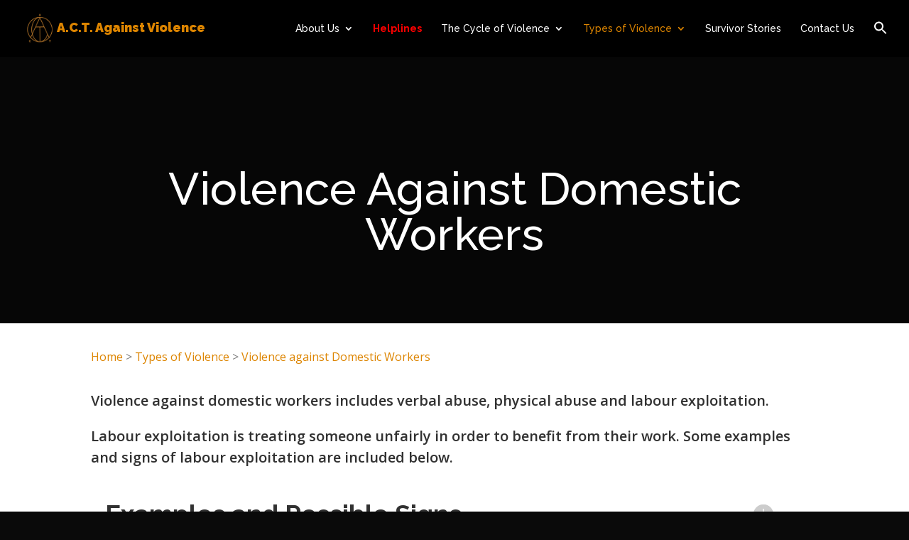

--- FILE ---
content_type: text/html; charset=UTF-8
request_url: https://actagainstviolence.org.sg/violence-against-domestic-workers/
body_size: 14286
content:
<!DOCTYPE html>
<html lang="en-US">
<head>
	<meta charset="UTF-8" />
<meta http-equiv="X-UA-Compatible" content="IE=edge">
	<link rel="pingback" href="https://actagainstviolence.org.sg/xmlrpc.php" />

	<script type="text/javascript">
		document.documentElement.className = 'js';
	</script>

	<title>Violence Against Domestic Workers | A.C.T. Against Violence</title>
<link rel='dns-prefetch' href='//fonts.googleapis.com' />
<link rel='dns-prefetch' href='//s.w.org' />
<link rel="alternate" type="application/rss+xml" title="A.C.T. Against Violence &raquo; Feed" href="https://actagainstviolence.org.sg/feed/" />
<link rel="alternate" type="application/rss+xml" title="A.C.T. Against Violence &raquo; Comments Feed" href="https://actagainstviolence.org.sg/comments/feed/" />
		<script type="text/javascript">
			window._wpemojiSettings = {"baseUrl":"https:\/\/s.w.org\/images\/core\/emoji\/13.0.0\/72x72\/","ext":".png","svgUrl":"https:\/\/s.w.org\/images\/core\/emoji\/13.0.0\/svg\/","svgExt":".svg","source":{"concatemoji":"https:\/\/actagainstviolence.org.sg\/wp-includes\/js\/wp-emoji-release.min.js?ver=5.5.17"}};
			!function(e,a,t){var n,r,o,i=a.createElement("canvas"),p=i.getContext&&i.getContext("2d");function s(e,t){var a=String.fromCharCode;p.clearRect(0,0,i.width,i.height),p.fillText(a.apply(this,e),0,0);e=i.toDataURL();return p.clearRect(0,0,i.width,i.height),p.fillText(a.apply(this,t),0,0),e===i.toDataURL()}function c(e){var t=a.createElement("script");t.src=e,t.defer=t.type="text/javascript",a.getElementsByTagName("head")[0].appendChild(t)}for(o=Array("flag","emoji"),t.supports={everything:!0,everythingExceptFlag:!0},r=0;r<o.length;r++)t.supports[o[r]]=function(e){if(!p||!p.fillText)return!1;switch(p.textBaseline="top",p.font="600 32px Arial",e){case"flag":return s([127987,65039,8205,9895,65039],[127987,65039,8203,9895,65039])?!1:!s([55356,56826,55356,56819],[55356,56826,8203,55356,56819])&&!s([55356,57332,56128,56423,56128,56418,56128,56421,56128,56430,56128,56423,56128,56447],[55356,57332,8203,56128,56423,8203,56128,56418,8203,56128,56421,8203,56128,56430,8203,56128,56423,8203,56128,56447]);case"emoji":return!s([55357,56424,8205,55356,57212],[55357,56424,8203,55356,57212])}return!1}(o[r]),t.supports.everything=t.supports.everything&&t.supports[o[r]],"flag"!==o[r]&&(t.supports.everythingExceptFlag=t.supports.everythingExceptFlag&&t.supports[o[r]]);t.supports.everythingExceptFlag=t.supports.everythingExceptFlag&&!t.supports.flag,t.DOMReady=!1,t.readyCallback=function(){t.DOMReady=!0},t.supports.everything||(n=function(){t.readyCallback()},a.addEventListener?(a.addEventListener("DOMContentLoaded",n,!1),e.addEventListener("load",n,!1)):(e.attachEvent("onload",n),a.attachEvent("onreadystatechange",function(){"complete"===a.readyState&&t.readyCallback()})),(n=t.source||{}).concatemoji?c(n.concatemoji):n.wpemoji&&n.twemoji&&(c(n.twemoji),c(n.wpemoji)))}(window,document,window._wpemojiSettings);
		</script>
		<meta content="Divi Child v.1.0.0" name="generator"/><style type="text/css">
img.wp-smiley,
img.emoji {
	display: inline !important;
	border: none !important;
	box-shadow: none !important;
	height: 1em !important;
	width: 1em !important;
	margin: 0 .07em !important;
	vertical-align: -0.1em !important;
	background: none !important;
	padding: 0 !important;
}
</style>
	<link rel='stylesheet' id='wp-block-library-css'  href='https://actagainstviolence.org.sg/wp-includes/css/dist/block-library/style.min.css?ver=5.5.17' type='text/css' media='all' />
<link rel='stylesheet' id='ivory-search-styles-css'  href='https://actagainstviolence.org.sg/wp-content/plugins/add-search-to-menu/public/css/ivory-search.min.css?ver=5.4.7' type='text/css' media='all' />
<link rel='stylesheet' id='parent-style-css'  href='https://actagainstviolence.org.sg/wp-content/themes/Divi/style.css?ver=5.5.17' type='text/css' media='all' />
<link rel='stylesheet' id='divi-fonts-css'  href='https://fonts.googleapis.com/css?family=Open+Sans:300italic,400italic,600italic,700italic,800italic,400,300,600,700,800&#038;subset=latin,latin-ext&#038;display=swap' type='text/css' media='all' />
<link rel='stylesheet' id='divi-style-css'  href='https://actagainstviolence.org.sg/wp-content/themes/divi-child/style.css?ver=4.6.6' type='text/css' media='all' />
<link rel='stylesheet' id='et-builder-googlefonts-cached-css'  href='https://fonts.googleapis.com/css?family=Raleway:100,100italic,200,200italic,300,300italic,regular,italic,500,500italic,600,600italic,700,700italic,800,800italic,900,900italic&#038;subset=latin,latin-ext&#038;display=swap' type='text/css' media='all' />
<link rel='stylesheet' id='dashicons-css'  href='https://actagainstviolence.org.sg/wp-includes/css/dashicons.min.css?ver=5.5.17' type='text/css' media='all' />
<script type='text/javascript' src='https://actagainstviolence.org.sg/wp-includes/js/jquery/jquery.js?ver=1.12.4-wp' id='jquery-core-js'></script>
<script type='text/javascript' src='https://actagainstviolence.org.sg/wp-content/themes/Divi/core/admin/js/es6-promise.auto.min.js?ver=5.5.17' id='es6-promise-js'></script>
<script type='text/javascript' id='et-core-api-spam-recaptcha-js-extra'>
/* <![CDATA[ */
var et_core_api_spam_recaptcha = {"site_key":"","page_action":{"action":"violence_against_domestic_workers"}};
/* ]]> */
</script>
<script type='text/javascript' src='https://actagainstviolence.org.sg/wp-content/themes/Divi/core/admin/js/recaptcha.js?ver=5.5.17' id='et-core-api-spam-recaptcha-js'></script>
<link rel="https://api.w.org/" href="https://actagainstviolence.org.sg/wp-json/" /><link rel="alternate" type="application/json" href="https://actagainstviolence.org.sg/wp-json/wp/v2/pages/210" /><link rel="EditURI" type="application/rsd+xml" title="RSD" href="https://actagainstviolence.org.sg/xmlrpc.php?rsd" />
<link rel="wlwmanifest" type="application/wlwmanifest+xml" href="https://actagainstviolence.org.sg/wp-includes/wlwmanifest.xml" /> 
<meta name="generator" content="WordPress 5.5.17" />
<link rel="canonical" href="https://actagainstviolence.org.sg/violence-against-domestic-workers/" />
<link rel='shortlink' href='https://actagainstviolence.org.sg/?p=210' />
<link rel="alternate" type="application/json+oembed" href="https://actagainstviolence.org.sg/wp-json/oembed/1.0/embed?url=https%3A%2F%2Factagainstviolence.org.sg%2Fviolence-against-domestic-workers%2F" />
<link rel="alternate" type="text/xml+oembed" href="https://actagainstviolence.org.sg/wp-json/oembed/1.0/embed?url=https%3A%2F%2Factagainstviolence.org.sg%2Fviolence-against-domestic-workers%2F&#038;format=xml" />
<meta name="viewport" content="width=device-width, initial-scale=1.0, maximum-scale=1.0, user-scalable=0" /><style type="text/css" id="custom-background-css">
body.custom-background { background-color: #0a0a0a; }
</style>
	<link rel="icon" href="https://actagainstviolence.org.sg/wp-content/uploads/2020/12/cropped-ACT-LOGO_FILL_LARGER_Favicon-32x32.png" sizes="32x32" />
<link rel="icon" href="https://actagainstviolence.org.sg/wp-content/uploads/2020/12/cropped-ACT-LOGO_FILL_LARGER_Favicon-192x192.png" sizes="192x192" />
<link rel="apple-touch-icon" href="https://actagainstviolence.org.sg/wp-content/uploads/2020/12/cropped-ACT-LOGO_FILL_LARGER_Favicon-180x180.png" />
<meta name="msapplication-TileImage" content="https://actagainstviolence.org.sg/wp-content/uploads/2020/12/cropped-ACT-LOGO_FILL_LARGER_Favicon-270x270.png" />
<style id="et-divi-customizer-global-cached-inline-styles">body,.et_pb_column_1_2 .et_quote_content blockquote cite,.et_pb_column_1_2 .et_link_content a.et_link_main_url,.et_pb_column_1_3 .et_quote_content blockquote cite,.et_pb_column_3_8 .et_quote_content blockquote cite,.et_pb_column_1_4 .et_quote_content blockquote cite,.et_pb_blog_grid .et_quote_content blockquote cite,.et_pb_column_1_3 .et_link_content a.et_link_main_url,.et_pb_column_3_8 .et_link_content a.et_link_main_url,.et_pb_column_1_4 .et_link_content a.et_link_main_url,.et_pb_blog_grid .et_link_content a.et_link_main_url,body .et_pb_bg_layout_light .et_pb_post p,body .et_pb_bg_layout_dark .et_pb_post p{font-size:18px}.et_pb_slide_content,.et_pb_best_value{font-size:20px}body{color:#313131}h1,h2,h3,h4,h5,h6{color:#313131}.woocommerce #respond input#submit,.woocommerce-page #respond input#submit,.woocommerce #content input.button,.woocommerce-page #content input.button,.woocommerce-message,.woocommerce-error,.woocommerce-info{background:#dd8500!important}#et_search_icon:hover,.mobile_menu_bar:before,.mobile_menu_bar:after,.et_toggle_slide_menu:after,.et-social-icon a:hover,.et_pb_sum,.et_pb_pricing li a,.et_pb_pricing_table_button,.et_overlay:before,.entry-summary p.price ins,.woocommerce div.product span.price,.woocommerce-page div.product span.price,.woocommerce #content div.product span.price,.woocommerce-page #content div.product span.price,.woocommerce div.product p.price,.woocommerce-page div.product p.price,.woocommerce #content div.product p.price,.woocommerce-page #content div.product p.price,.et_pb_member_social_links a:hover,.woocommerce .star-rating span:before,.woocommerce-page .star-rating span:before,.et_pb_widget li a:hover,.et_pb_filterable_portfolio .et_pb_portfolio_filters li a.active,.et_pb_filterable_portfolio .et_pb_portofolio_pagination ul li a.active,.et_pb_gallery .et_pb_gallery_pagination ul li a.active,.wp-pagenavi span.current,.wp-pagenavi a:hover,.nav-single a,.tagged_as a,.posted_in a{color:#dd8500}.et_pb_contact_submit,.et_password_protected_form .et_submit_button,.et_pb_bg_layout_light .et_pb_newsletter_button,.comment-reply-link,.form-submit .et_pb_button,.et_pb_bg_layout_light .et_pb_promo_button,.et_pb_bg_layout_light .et_pb_more_button,.woocommerce a.button.alt,.woocommerce-page a.button.alt,.woocommerce button.button.alt,.woocommerce button.button.alt.disabled,.woocommerce-page button.button.alt,.woocommerce-page button.button.alt.disabled,.woocommerce input.button.alt,.woocommerce-page input.button.alt,.woocommerce #respond input#submit.alt,.woocommerce-page #respond input#submit.alt,.woocommerce #content input.button.alt,.woocommerce-page #content input.button.alt,.woocommerce a.button,.woocommerce-page a.button,.woocommerce button.button,.woocommerce-page button.button,.woocommerce input.button,.woocommerce-page input.button,.et_pb_contact p input[type="checkbox"]:checked+label i:before,.et_pb_bg_layout_light.et_pb_module.et_pb_button{color:#dd8500}.footer-widget h4{color:#dd8500}.et-search-form,.nav li ul,.et_mobile_menu,.footer-widget li:before,.et_pb_pricing li:before,blockquote{border-color:#dd8500}.et_pb_counter_amount,.et_pb_featured_table .et_pb_pricing_heading,.et_quote_content,.et_link_content,.et_audio_content,.et_pb_post_slider.et_pb_bg_layout_dark,.et_slide_in_menu_container,.et_pb_contact p input[type="radio"]:checked+label i:before{background-color:#dd8500}a{color:#dd8500}#main-header,#main-header .nav li ul,.et-search-form,#main-header .et_mobile_menu{background-color:#000000}#top-header,#et-secondary-nav li ul{background-color:#dd8500}.et_header_style_centered .mobile_nav .select_page,.et_header_style_split .mobile_nav .select_page,.et_nav_text_color_light #top-menu>li>a,.et_nav_text_color_dark #top-menu>li>a,#top-menu a,.et_mobile_menu li a,.et_nav_text_color_light .et_mobile_menu li a,.et_nav_text_color_dark .et_mobile_menu li a,#et_search_icon:before,.et_search_form_container input,span.et_close_search_field:after,#et-top-navigation .et-cart-info{color:#ffffff}.et_search_form_container input::-moz-placeholder{color:#ffffff}.et_search_form_container input::-webkit-input-placeholder{color:#ffffff}.et_search_form_container input:-ms-input-placeholder{color:#ffffff}#top-menu li.current-menu-ancestor>a,#top-menu li.current-menu-item>a,#top-menu li.current_page_item>a,.et_color_scheme_red #top-menu li.current-menu-ancestor>a,.et_color_scheme_red #top-menu li.current-menu-item>a,.et_color_scheme_red #top-menu li.current_page_item>a,.et_color_scheme_pink #top-menu li.current-menu-ancestor>a,.et_color_scheme_pink #top-menu li.current-menu-item>a,.et_color_scheme_pink #top-menu li.current_page_item>a,.et_color_scheme_orange #top-menu li.current-menu-ancestor>a,.et_color_scheme_orange #top-menu li.current-menu-item>a,.et_color_scheme_orange #top-menu li.current_page_item>a,.et_color_scheme_green #top-menu li.current-menu-ancestor>a,.et_color_scheme_green #top-menu li.current-menu-item>a,.et_color_scheme_green #top-menu li.current_page_item>a{color:#dd8500}#main-footer{background-color:#000000}#footer-widgets .footer-widget a,#footer-widgets .footer-widget li a,#footer-widgets .footer-widget li a:hover{color:#7c7c7c}.footer-widget{color:#7c7c7c}#main-footer .footer-widget h4{color:#dd8500}.footer-widget li:before{border-color:#dd8500}.footer-widget .et_pb_widget div,.footer-widget .et_pb_widget ul,.footer-widget .et_pb_widget ol,.footer-widget .et_pb_widget label{line-height:1.7em}#footer-widgets .footer-widget li:before{top:12.3px}body .et_pb_button,.woocommerce a.button.alt,.woocommerce-page a.button.alt,.woocommerce button.button.alt,.woocommerce button.button.alt.disabled,.woocommerce-page button.button.alt,.woocommerce-page button.button.alt.disabled,.woocommerce input.button.alt,.woocommerce-page input.button.alt,.woocommerce #respond input#submit.alt,.woocommerce-page #respond input#submit.alt,.woocommerce #content input.button.alt,.woocommerce-page #content input.button.alt,.woocommerce a.button,.woocommerce-page a.button,.woocommerce button.button,.woocommerce-page button.button,.woocommerce input.button,.woocommerce-page input.button,.woocommerce #respond input#submit,.woocommerce-page #respond input#submit,.woocommerce #content input.button,.woocommerce-page #content input.button,.woocommerce-message a.button.wc-forward{font-size:19px}body.et_pb_button_helper_class .et_pb_button,body.et_pb_button_helper_class .et_pb_module.et_pb_button,.woocommerce.et_pb_button_helper_class a.button.alt,.woocommerce-page.et_pb_button_helper_class a.button.alt,.woocommerce.et_pb_button_helper_class button.button.alt,.woocommerce.et_pb_button_helper_class button.button.alt.disabled,.woocommerce-page.et_pb_button_helper_class button.button.alt,.woocommerce-page.et_pb_button_helper_class button.button.alt.disabled,.woocommerce.et_pb_button_helper_class input.button.alt,.woocommerce-page.et_pb_button_helper_class input.button.alt,.woocommerce.et_pb_button_helper_class #respond input#submit.alt,.woocommerce-page.et_pb_button_helper_class #respond input#submit.alt,.woocommerce.et_pb_button_helper_class #content input.button.alt,.woocommerce-page.et_pb_button_helper_class #content input.button.alt,.woocommerce.et_pb_button_helper_class a.button,.woocommerce-page.et_pb_button_helper_class a.button,.woocommerce.et_pb_button_helper_class button.button,.woocommerce-page.et_pb_button_helper_class button.button,.woocommerce.et_pb_button_helper_class input.button,.woocommerce-page.et_pb_button_helper_class input.button,.woocommerce.et_pb_button_helper_class #respond input#submit,.woocommerce-page.et_pb_button_helper_class #respond input#submit,.woocommerce.et_pb_button_helper_class #content input.button,.woocommerce-page.et_pb_button_helper_class #content input.button{}body .et_pb_button:after,.woocommerce a.button.alt:after,.woocommerce-page a.button.alt:after,.woocommerce button.button.alt:after,.woocommerce-page button.button.alt:after,.woocommerce input.button.alt:after,.woocommerce-page input.button.alt:after,.woocommerce #respond input#submit.alt:after,.woocommerce-page #respond input#submit.alt:after,.woocommerce #content input.button.alt:after,.woocommerce-page #content input.button.alt:after,.woocommerce a.button:after,.woocommerce-page a.button:after,.woocommerce button.button:after,.woocommerce-page button.button:after,.woocommerce input.button:after,.woocommerce-page input.button:after,.woocommerce #respond input#submit:after,.woocommerce-page #respond input#submit:after,.woocommerce #content input.button:after,.woocommerce-page #content input.button:after{font-size:30.4px}.et_slide_in_menu_container,.et_slide_in_menu_container .et-search-field{letter-spacing:px}.et_slide_in_menu_container .et-search-field::-moz-placeholder{letter-spacing:px}.et_slide_in_menu_container .et-search-field::-webkit-input-placeholder{letter-spacing:px}.et_slide_in_menu_container .et-search-field:-ms-input-placeholder{letter-spacing:px}@media only screen and (min-width:981px){.et_header_style_left #et-top-navigation,.et_header_style_split #et-top-navigation{padding:29px 0 0 0}.et_header_style_left #et-top-navigation nav>ul>li>a,.et_header_style_split #et-top-navigation nav>ul>li>a{padding-bottom:29px}.et_header_style_split .centered-inline-logo-wrap{width:58px;margin:-58px 0}.et_header_style_split .centered-inline-logo-wrap #logo{max-height:58px}.et_pb_svg_logo.et_header_style_split .centered-inline-logo-wrap #logo{height:58px}.et_header_style_centered #top-menu>li>a{padding-bottom:10px}.et_header_style_slide #et-top-navigation,.et_header_style_fullscreen #et-top-navigation{padding:20px 0 20px 0!important}.et_header_style_centered #main-header .logo_container{height:58px}#logo{max-height:52%}.et_pb_svg_logo #logo{height:52%}.et_header_style_centered.et_hide_primary_logo #main-header:not(.et-fixed-header) .logo_container,.et_header_style_centered.et_hide_fixed_logo #main-header.et-fixed-header .logo_container{height:10.44px}.et-fixed-header#top-header,.et-fixed-header#top-header #et-secondary-nav li ul{background-color:#dd8500}.et-fixed-header#main-header,.et-fixed-header#main-header .nav li ul,.et-fixed-header .et-search-form{background-color:#ffffff}.et-fixed-header #top-menu a,.et-fixed-header #et_search_icon:before,.et-fixed-header #et_top_search .et-search-form input,.et-fixed-header .et_search_form_container input,.et-fixed-header .et_close_search_field:after,.et-fixed-header #et-top-navigation .et-cart-info{color:#ffffff!important}.et-fixed-header .et_search_form_container input::-moz-placeholder{color:#ffffff!important}.et-fixed-header .et_search_form_container input::-webkit-input-placeholder{color:#ffffff!important}.et-fixed-header .et_search_form_container input:-ms-input-placeholder{color:#ffffff!important}.et-fixed-header #top-menu li.current-menu-ancestor>a,.et-fixed-header #top-menu li.current-menu-item>a,.et-fixed-header #top-menu li.current_page_item>a{color:#dd8500!important}}@media only screen and (min-width:1350px){.et_pb_row{padding:27px 0}.et_pb_section{padding:54px 0}.single.et_pb_pagebuilder_layout.et_full_width_page .et_post_meta_wrapper{padding-top:81px}.et_pb_fullwidth_section{padding:0}}	h1,h2,h3,h4,h5,h6{font-family:'Raleway',Helvetica,Arial,Lucida,sans-serif}#main-header,#et-top-navigation{font-family:'Raleway',Helvetica,Arial,Lucida,sans-serif}.logo_container a{font-weight:900}@media (min-width:981px){.et_hide_primary_logo #main-header:not(.et-fixed-header) .logo_container{opacity:1}.et_pb_gutters3 .footer-widget{margin-bottom:2.2%}#footer-widgets{padding:2.32% 0 0}.types-abuse-two-one .et_pb_column{width:31.6667%;margin-right:1.2%}.types-abuse-two-one .et_pb_column a:hover{text-decoration:underline}.types-abuse-two-one .et_pb_blurb{margin-bottom:3.5%!important}.vava-five-one-text-2col-one div{float:left;width:50%}.ea-five-one-text-2col-one div{float:left}.ea-five-one-text-2col-one-one{width:40%}.ea-five-one-text-2col-one-two{width:60%}.wvaw-eight-one-col-2{width:38.25%!important;padding-top:1.8%}.wvaw-eight-one-col-2 .et_pb_module{padding-left:0%}#footer-widgets div:not(:first-child){padding-top:10%}.wvaw-similar-to-colleague-img{padding-right:1em}#menu-item-240,#menu-item-241,#menu-item-242,#menu-item-1036,#menu-item-1037,#menu-item-1071{top:-4px}}@media (max-width:980px){#footer-widgets #text-2{float:none;text-align:center}#footer-widgets #custom_html-4 li:first-child{padding-left:0px}.act-tab-over{overflow-x:auto}.evaw-six-one-col-one{padding-right:15%}.evaw-six-one-col-two{padding-left:15%}}.vava-five-one-text-2col-one div{padding-top:5%}.ea-five-one-text-2col-one div{padding-top:2%}.vava-five-one-text-2col-one div ul li{font-size:20px;font-weight:600;line-height:1.5em}.vava-five-one-text-2col-one div h5{padding-top:12%;padding-bottom:6%}.vava-five-one-text-2col-two{padding-top:3.3%;clear:both}#et-top-navigation{font-weight:500}#footer-bottom{display:none}#footer-widgets #text-2 a{font-weight:900;font-size:18px}#footer-widgets #text-3{font-size:14px;text-align:center}#footer-widgets #custom_html-4 ul{margin-bottom:0px}#footer-widgets #custom_html-4 li:before{border-style:none}#footer-widgets #custom_html-4 li{margin-left:0px;margin-bottom:0px}#footer-widgets #text-3,#footer-widgets #custom_html-4{float:none}.types-abuse-two-one .et_pb_blurb ul{padding-left:0px}.types-abuse-two-one .et_pb_blurb ul li{list-style-type:none;padding-top:1.3em}.types-abuse-two-one .et_pb_blurb ul li:not(:last-child){padding-bottom:1em}.types-abuse-two-one .et_pb_blurb ul li a{color:#313131}.immediate-contacts-two-one-code table{font-size:24px;font-weight:400;line-height:28.18px;border:1px solid #c4c4c4!important}.contact-us-two-one-code table{font-size:18px;line-height:21px;border:1px solid #c4c4c4!important}.immediate-contacts-two-one-code table td,.contact-us-two-one-code table td{border-top:none;border-right:1px solid #c4c4c4;padding:24px 40px 0px 40px;vertical-align:top}.immediate-contacts-two-one-code table span.left{font-weight:600;color:#DD8500}.immediate-contacts-two-one-code table span.right,.contact-us-two-one-code table span.right{font-weight:600}.immediate-contacts-two-one-code table tr.first td,.contact-us-two-one-code table tr.first td{padding-top:54px}.immediate-contacts-two-one-code table tr.last td{padding-bottom:22px}.contact-us-two-one-code table tr.last td{padding-bottom:54px}.immediate-contacts-two-one-code table tr.adjust-font td{font-size:18px}.contact-us-two-one-code table tr.adjust-link a{color:#313131}.et_pb_toggle .et_pb_toggle_title:before{font-size:30px}.vasw-four-one-toggle .et_pb_toggle_content,.vava-seven-one-toggle .et_pb_toggle_content,.ea-four-one-toggle .et_pb_toggle_content,.ra-five-one-toggle .et_pb_toggle_content{padding-top:4.5%}.st-four-one-toggle table{border:1px solid #000000!important;margin-top:1%!important;margin-bottom:2.5%!important}.st-four-one-toggle table td{border-top:1px solid #000000;border-left:1px solid #000000;padding:20px}.st-four-one-toggle table td a{color:#313131}.st-five-one-toggle table{border:1px solid #000000!important}.st-five-one-toggle table td{border:1px solid #000000;padding:30px 15px}.st-five-one-toggle table td.left,.st-six-one-toggle table tr.adjust-row,.radr-five-one-text table td.left{font-weight:700}.vava-seven-one-toggle table td.head,.vava-seven-one-toggle table td.left,.sa-seven-one-toggle table tr.head td{font-weight:bold;color:#000000}.vava-seven-one-toggle table td.head,.radr-five-one-text table td{padding:20px}.vava-seven-one-toggle table td.left,.vava-seven-one-toggle table td.right{padding:30px 30px}.vava-seven-one-toggle table td.last,.fv-six-one-toggle table td{vertical-align:top}.st-five-one-toggle table td.right,.vava-seven-one-toggle table td.right{background-color:#000000;color:#ffffff;font-weight:400}.st-five-one-toggle table td.right.top,.vava-seven-one-toggle table td.right.top,.fv-six-one-toggle table td.last,.radr-five-one-text table td.top,.sa-seven-one-toggle table td.top{border-bottom:1px solid #ffffff}.st-six-one-toggle table,.vadw-three-one-toggle table,.vava-seven-one-toggle table,.ra-five-one-toggle table,.radr-five-one-text table,.sa-seven-one-toggle table{border:1px solid #000000!important}.st-six-one-toggle table td,.vadw-three-one-toggle table td,.vava-seven-one-toggle table td,.ra-five-one-toggle table td,.radr-five-one-text table td,.sa-seven-one-toggle table td{border:1px solid #000000}.vava-seven-one-toggle table,.sg-seven-one-toggle table{margin-top:1%!important;margin-bottom:4.5%!important}.vadw-three-one-toggle table{margin-top:4%!important}.vadw-three-one-toggle table td.left{color:#dd8500;font-weight:bold}.vadw-three-one-toggle table td{padding:25px 16px}.vadw-five-one-toggle table{margin-top:3%!important}.vadw-five-one-toggle table td.mid,.vava-seven-one-toggle table td.mid,.ra-five-one-toggle table td.head-left,.sa-seven-one-toggle table td.left{border-right:1px solid #ffffff}.vadw-five-one-toggle table td.left,.aav-breadcrumbs span{color:#dd8500}.vava-three-one-text li,.ea-three-one-text li{line-height:1.4em}.vava-three-one-text li:not(:last-child){padding-bottom:1em}.ea-four-one-toggle ul{padding-bottom:0px}.ea-five-one-toggle table{margin-top:4%!important}.ea-five-one-toggle table td.left,.sg-seven-one-toggle table td.left{vertical-align:top}.ra-four-one-toggle li,.fv-three-one-text li{padding-top:0.5em}.fv-six-one-toggle li{padding-top:0.5em;line-height:1.3em}.ra-five-one-toggle table tr.head td,.radr-five-one-text table td.right,.sa-seven-one-toggle table td.left,.sa-seven-one-toggle table td.right{color:#ffffff;background-color:#000000}.ra-five-one-toggle table td{padding:20px}.ra-five-one-toggle table td.head-right{border-left:1px solid #ffffff}.col-fff{color:#ffffff}.col-d850{color:#dd8500}.col-f8c0{color:#ff8c00}.tab-adjust{float:left;padding-left:1em}.sg-four-one-toggle ul li{line-height:1.3em}.sg-six-one-toggle ul li{font-weight:600;line-height:1.1em}.radr-four-one-text ul li,.radr-five-one-text ul li{color:#000000;line-height:1.35em}.radr-five-one-text table td.right{font-weight:400}.radr-five-one-text table{margin-bottom:4%!important}.radp-six-one-toggle ul li{line-height:1.3em;font-size:20px;padding-bottom:0.5em}.radr-seven-one-toggle ul li{font-size:20px;line-height:1.5em;padding-bottom:0.5em;float:left}.sh-three-one-text ul li,.sh-four-one-toggle ul li{line-height:1.4em}.sh-nine-one-toggle ul{padding-bottom:0px}.sh-nine-one-toggle-ul ul li,.sa-five-one-toggle ul li,.sa-six-one-toggle ul li,.sa-eight-one-toggle ul li{padding-bottom:0.5em;line-height:1.4em}.sh-nine-one-toggle-ul>li:last-child,.sh-nine-one-toggle-ul-two>li:first-child{padding-top:0.5em}.sh-nine-one-toggle-ul-one{padding-top:0.3em!important}.wvaw-three-one-toggle ul{list-style-type:none}.wvaw-three-one-toggle ul li::before{padding:unset;content:"\2022";color:#dd8500;font-size:2em;display:inline-block;width:1em;vertical-align:bottom;margin-left:-0.5em}.wvaw-three-one-toggle ul li{color:#dd8500}.sa-three-one-text ul,.sa-five-one-toggle ul,.sa-six-one-toggle ul{padding-top:1em}.sa-three-one-text ul li{padding-bottom:0.2em;line-height:1.4em}.sa-seven-one-toggle ul li{padding-bottom:0.2em}.sa-seven-one-toggle table td{padding:32px;vertical-align:top}#menu-item-241 a{color:red;font-weight:bold}</style></head>
<body class="page-template-default page page-id-210 custom-background Divi et_pb_button_helper_class et_fullwidth_nav et_non_fixed_nav et_show_nav et_hide_fixed_logo et_primary_nav_dropdown_animation_fade et_secondary_nav_dropdown_animation_fade et_header_style_left et_pb_footer_columns3 et_cover_background et_pb_gutter osx et_pb_gutters3 et_pb_pagebuilder_layout et_no_sidebar et_divi_theme et-db et_minified_js et_minified_css">
	<div id="page-container">

	
	
			<header id="main-header" data-height-onload="58">
			<div class="container clearfix et_menu_container">
							<div class="logo_container">
					<span class="logo_helper"></span>
					<a href="https://actagainstviolence.org.sg/">
						<img src="https://actagainstviolence.org.sg/wp-content/uploads/2020/11/ACT-LOGO_Symbol-Only_Transparent_LARGE-header.png" alt="A.C.T. Against Violence" id="logo" data-height-percentage="52" />
						A.C.T. Against Violence					</a>
				</div>
							<div id="et-top-navigation" data-height="58" data-fixed-height="40">
											<nav id="top-menu-nav">
						<ul id="top-menu" class="nav"><li id="menu-item-1071" class="menu-item menu-item-type-custom menu-item-object-custom menu-item-has-children menu-item-1071"><a href="https://actagainstviolence.org.sg/about-us/">About Us</a>
<ul class="sub-menu">
	<li id="menu-item-239" class="menu-item menu-item-type-post_type menu-item-object-page menu-item-239"><a href="https://actagainstviolence.org.sg/about-us/">About A.C.T. Against Violence</a></li>
	<li id="menu-item-1035" class="menu-item menu-item-type-post_type menu-item-object-page menu-item-1035"><a href="https://actagainstviolence.org.sg/intl-day-of-elimination-of-violence-against-women/">About EVAW</a></li>
</ul>
</li>
<li id="menu-item-241" class="menu-item menu-item-type-post_type menu-item-object-page menu-item-241"><a href="https://actagainstviolence.org.sg/helplines/">Helplines</a></li>
<li id="menu-item-1037" class="menu-item menu-item-type-post_type menu-item-object-page menu-item-has-children menu-item-1037"><a href="https://actagainstviolence.org.sg/the-cycle-of-violence/">The Cycle of Violence</a>
<ul class="sub-menu">
	<li id="menu-item-1815" class="menu-item menu-item-type-post_type menu-item-object-page menu-item-has-children menu-item-1815"><a href="https://actagainstviolence.org.sg/infographics/">Infographics</a>
	<ul class="sub-menu">
		<li id="menu-item-1821" class="menu-item menu-item-type-post_type menu-item-object-page menu-item-1821"><a href="https://actagainstviolence.org.sg/attachment-theory-infographic/">Attachment Theory Infographic</a></li>
		<li id="menu-item-1822" class="menu-item menu-item-type-post_type menu-item-object-page menu-item-1822"><a href="https://actagainstviolence.org.sg/control-theory-infographic/">Control Theory Infographic</a></li>
		<li id="menu-item-1820" class="menu-item menu-item-type-post_type menu-item-object-page menu-item-1820"><a href="https://actagainstviolence.org.sg/family-systems-theory-infographic/">Family Systems Theory Infographic</a></li>
		<li id="menu-item-1818" class="menu-item menu-item-type-post_type menu-item-object-page menu-item-1818"><a href="https://actagainstviolence.org.sg/resource-theory-infographic/">Resource Theory Infographic</a></li>
		<li id="menu-item-1819" class="menu-item menu-item-type-post_type menu-item-object-page menu-item-1819"><a href="https://actagainstviolence.org.sg/patriarchal-theory-infographic/">Patriarchal Theory Infographic</a></li>
		<li id="menu-item-1817" class="menu-item menu-item-type-post_type menu-item-object-page menu-item-1817"><a href="https://actagainstviolence.org.sg/social-learning-theory-infographic/">Social Learning Theory Infographic</a></li>
		<li id="menu-item-1816" class="menu-item menu-item-type-post_type menu-item-object-page menu-item-1816"><a href="https://actagainstviolence.org.sg/violence-as-trauma-infographic/">Violence as Trauma Infographic</a></li>
	</ul>
</li>
</ul>
</li>
<li id="menu-item-242" class="menu-item menu-item-type-post_type menu-item-object-page current-menu-ancestor current-menu-parent current_page_parent current_page_ancestor menu-item-has-children menu-item-242"><a href="https://actagainstviolence.org.sg/types-of-violence/">Types of Violence</a>
<ul class="sub-menu">
	<li id="menu-item-1056" class="menu-item menu-item-type-post_type menu-item-object-page menu-item-has-children menu-item-1056"><a href="https://actagainstviolence.org.sg/sexual-assault/">Sexual Assault</a>
	<ul class="sub-menu">
		<li id="menu-item-1057" class="menu-item menu-item-type-post_type menu-item-object-page menu-item-1057"><a href="https://actagainstviolence.org.sg/rape/">Rape</a></li>
		<li id="menu-item-1058" class="menu-item menu-item-type-post_type menu-item-object-page menu-item-1058"><a href="https://actagainstviolence.org.sg/sexual-grooming/">Sexual Grooming</a></li>
	</ul>
</li>
	<li id="menu-item-1059" class="menu-item menu-item-type-post_type menu-item-object-page menu-item-1059"><a href="https://actagainstviolence.org.sg/sexual-harassment/">Sexual Harassment</a></li>
	<li id="menu-item-1733" class="menu-item menu-item-type-post_type menu-item-object-page menu-item-1733"><a href="https://actagainstviolence.org.sg/onlineharms/">Online Harms</a></li>
	<li id="menu-item-1060" class="menu-item menu-item-type-post_type menu-item-object-page menu-item-has-children menu-item-1060"><a href="https://actagainstviolence.org.sg/family-violence/">Family Violence</a>
	<ul class="sub-menu">
		<li id="menu-item-1752" class="menu-item menu-item-type-post_type menu-item-object-page menu-item-1752"><a href="https://actagainstviolence.org.sg/financial-abuse-and-resource-theory/">Financial Abuse</a></li>
	</ul>
</li>
	<li id="menu-item-1061" class="menu-item menu-item-type-post_type menu-item-object-page menu-item-1061"><a href="https://actagainstviolence.org.sg/intimate-partner-violence/">Intimate Partner Violence</a></li>
	<li id="menu-item-1062" class="menu-item menu-item-type-post_type menu-item-object-page menu-item-1062"><a href="https://actagainstviolence.org.sg/elder-abuse/">Elder Abuse</a></li>
	<li id="menu-item-1063" class="menu-item menu-item-type-post_type menu-item-object-page menu-item-1063"><a href="https://actagainstviolence.org.sg/violence-against-vulnerable-adults/">Violence Against Vulnerable Adults</a></li>
	<li id="menu-item-1064" class="menu-item menu-item-type-post_type menu-item-object-page menu-item-has-children menu-item-1064"><a href="https://actagainstviolence.org.sg/workplace-violence-against-women/">Workplace Violence Against Women</a>
	<ul class="sub-menu">
		<li id="menu-item-1065" class="menu-item menu-item-type-custom menu-item-object-custom menu-item-1065"><a href="https://actagainstviolence.org.sg/workplace-violence-against-women#workplaceharassment">Workplace Harassment</a></li>
		<li id="menu-item-1066" class="menu-item menu-item-type-custom menu-item-object-custom menu-item-1066"><a href="https://actagainstviolence.org.sg/workplace-violence-against-women#discriminatorypractices">Discriminatory Practices in The Workplace</a></li>
	</ul>
</li>
	<li id="menu-item-1067" class="menu-item menu-item-type-post_type menu-item-object-page current-menu-item page_item page-item-210 current_page_item menu-item-1067"><a href="https://actagainstviolence.org.sg/violence-against-domestic-workers/" aria-current="page">Violence Against Domestic Workers</a></li>
	<li id="menu-item-1068" class="menu-item menu-item-type-post_type menu-item-object-page menu-item-has-children menu-item-1068"><a href="https://actagainstviolence.org.sg/violence-against-sex-workers/">Violence Against Sex Workers</a>
	<ul class="sub-menu">
		<li id="menu-item-1069" class="menu-item menu-item-type-post_type menu-item-object-page menu-item-1069"><a href="https://actagainstviolence.org.sg/sex-trafficking/">Sex Trafficking</a></li>
	</ul>
</li>
</ul>
</li>
<li id="menu-item-1036" class="menu-item menu-item-type-post_type menu-item-object-page menu-item-1036"><a href="https://actagainstviolence.org.sg/survivor-stories/">Survivor Stories</a></li>
<li id="menu-item-240" class="menu-item menu-item-type-post_type menu-item-object-page menu-item-240"><a href="https://actagainstviolence.org.sg/contact-us/">Contact Us</a></li>
<li class=" astm-search-menu is-menu popup menu-item"><a href="#" aria-label="Search Icon Link"><svg width="20" height="20" class="search-icon" role="img" viewBox="2 9 20 5" focusable="false" aria-label="Search">
						<path class="search-icon-path" d="M15.5 14h-.79l-.28-.27C15.41 12.59 16 11.11 16 9.5 16 5.91 13.09 3 9.5 3S3 5.91 3 9.5 5.91 16 9.5 16c1.61 0 3.09-.59 4.23-1.57l.27.28v.79l5 4.99L20.49 19l-4.99-5zm-6 0C7.01 14 5 11.99 5 9.5S7.01 5 9.5 5 14 7.01 14 9.5 11.99 14 9.5 14z"></path></svg></a></li></ul>						</nav>
					
					
					
					
					<div id="et_mobile_nav_menu">
				<div class="mobile_nav closed">
					<span class="select_page">Select Page</span>
					<span class="mobile_menu_bar mobile_menu_bar_toggle"></span>
				</div>
			</div>				</div> <!-- #et-top-navigation -->
			</div> <!-- .container -->
			<div class="et_search_outer">
				<div class="container et_search_form_container">
					<form role="search" method="get" class="et-search-form" action="https://actagainstviolence.org.sg/">
					<input type="search" class="et-search-field" placeholder="Search &hellip;" value="" name="s" title="Search for:" />					</form>
					<span class="et_close_search_field"></span>
				</div>
			</div>
		</header> <!-- #main-header -->
			<div id="et-main-area">
	
<div id="main-content">


			
				<article id="post-210" class="post-210 page type-page status-publish hentry">

				
					<div class="entry-content">
					<div id="et-boc" class="et-boc">
			
		<div class="et-l et-l--post">
			<div class="et_builder_inner_content et_pb_gutters3">
		<div class="et_pb_section et_pb_section_0 et_pb_with_background et_pb_fullwidth_section et_section_regular" >
				
				
				
				
					<div class="et_pb_module et_pb_fullwidth_post_title_0 et_pb_post_title  et_pb_text_align_center et_pb_bg_layout_dark et_pb_image_below"   >
				
				
				
				<div class="et_pb_title_container">
					<h1 class="entry-title">Violence Against Domestic Workers</h1>
				</div>
				
			</div>
				
				
			</div> <!-- .et_pb_section --><div class="et_pb_section et_pb_section_1 et_section_regular" >
				
				
				
				
					<div class="et_pb_row et_pb_row_0 survivor-stories-two-one-toggle">
				<div class="et_pb_column et_pb_column_4_4 et_pb_column_0  et_pb_css_mix_blend_mode_passthrough et-last-child">
				
				
				<div class="et_pb_module et_pb_text et_pb_text_0 aav-breadcrumbs  et_pb_text_align_left et_pb_bg_layout_light">
				
				
				<div class="et_pb_text_inner"><p><a href="/">Home</a> &gt; <a href="/types-of-violence">Types of Violence</a> &gt; <span>Violence against Domestic Workers</span></p></div>
			</div> <!-- .et_pb_text -->
			</div> <!-- .et_pb_column -->
				
				
			</div> <!-- .et_pb_row -->
				
				
			</div> <!-- .et_pb_section --><div class="et_pb_section et_pb_section_2 et_section_regular" >
				
				
				
				
					<div class="et_pb_row et_pb_row_1 survivor-stories-two-one-toggle">
				<div class="et_pb_column et_pb_column_4_4 et_pb_column_1  et_pb_css_mix_blend_mode_passthrough et-last-child">
				
				
				<div class="et_pb_module et_pb_text et_pb_text_1  et_pb_text_align_left et_pb_bg_layout_light">
				
				
				<div class="et_pb_text_inner"><p>Violence against domestic workers includes verbal abuse, physical abuse and labour exploitation.</p>
<p>Labour exploitation is treating someone unfairly in order to benefit from their work. Some examples and signs of labour exploitation are included below.</p></div>
			</div> <!-- .et_pb_text -->
			</div> <!-- .et_pb_column -->
				
				
			</div> <!-- .et_pb_row -->
				
				
			</div> <!-- .et_pb_section --><div class="et_pb_section et_pb_section_3 et_section_regular" >
				
				
				
				
					<div class="et_pb_row et_pb_row_2 vasw-four-one-toggle">
				<div class="et_pb_column et_pb_column_4_4 et_pb_column_2  et_pb_css_mix_blend_mode_passthrough et-last-child">
				
				
				<div class="et_pb_module et_pb_toggle et_pb_toggle_0 et_pb_toggle_item  et_pb_toggle_close">
				
				
				<h5 class="et_pb_toggle_title">Examples and Possible Signs</h5>
				<div class="et_pb_toggle_content clearfix"><p>1. Verbal abuse: threats, insults, vulgarities being hurled at them constantly, sexually loaded insults.<br />2. Overwork: forced to work for long hours without break, not given rest day<br />3. Food issues: not given enough food, constantly hungry and employer constantly rejects requests for more food.<br />4. Salary issues: Not being paid on time (7 days after the expected pay day), withhold salary by employers, salary deducted because of “poor performance”<br />5. Physical abuse: being physically abused by employers<br />6. Verbal abuse: threats, insults, vulgarities</p>
<p>The signs above are not exhaustive, if you feel that you are/ someone is being abused or  exploited you can call organisations such as <a href="https://www.home.org.sg/" target="_blank" rel="noopener noreferrer">HOME</a> and speak to the case workers.</p></div> <!-- .et_pb_toggle_content -->
			</div> <!-- .et_pb_toggle -->
			</div> <!-- .et_pb_column -->
				
				
			</div> <!-- .et_pb_row -->
				
				
			</div> <!-- .et_pb_section --><div class="et_pb_section et_pb_section_4 et_pb_with_background et_section_regular" >
				
				
				
				
					<div class="et_pb_row et_pb_row_3 vasw-four-one-toggle">
				<div class="et_pb_column et_pb_column_4_4 et_pb_column_3  et_pb_css_mix_blend_mode_passthrough et-last-child">
				
				
				<div class="et_pb_module et_pb_toggle et_pb_toggle_1 et_pb_toggle_item  et_pb_toggle_close">
				
				
				<h5 class="et_pb_toggle_title">What can I do to prevent similar scenarios from occurring?</h5>
				<div class="et_pb_toggle_content clearfix"><p>Foreign Domestic Workers are strongly encouraged to sign an employment contract (and keep a copy) covering:</p>
<p>1. Salary<br />2. Placement Loan<br />3. Number of rest days per month<br />4. Compensation in lieu of rest day<br />5. Notice period<br />6. Compensation in lieu of termination notice</p></div> <!-- .et_pb_toggle_content -->
			</div> <!-- .et_pb_toggle -->
			</div> <!-- .et_pb_column -->
				
				
			</div> <!-- .et_pb_row -->
				
				
			</div> <!-- .et_pb_section --><div class="et_pb_section et_pb_section_5 et_section_regular" >
				
				
				
				
					<div class="et_pb_row et_pb_row_4 vadw-three-one-toggle">
				<div class="et_pb_column et_pb_column_4_4 et_pb_column_4  et_pb_css_mix_blend_mode_passthrough et-last-child">
				
				
				<div class="et_pb_module et_pb_toggle et_pb_toggle_2 et_pb_toggle_item  et_pb_toggle_close">
				
				
				<h5 class="et_pb_toggle_title">What can I do if I am experiencing/know an FDW experiencing similar scenarios?</h5>
				<div class="et_pb_toggle_content clearfix"><p>If you are being abused or ill-treated / suspect that an FDW is being abused or ill-treated, you can:</p>
<ul>
<li>Report it to the Police. Police will assess all complaints of abuse and initiate criminal investigations if an offence is disclosed. If convicted, employers face severe penalties under the law and may be permanently banned from employing another FDW by MOM</li>
<li>Call the FDW Helpline (1800 339 5505) to speak to an MOM officer.</li>
</ul>
<p>FDWs can also seek help from many non-governmental organisations that provide shelter and helplines.</p>
<div class="act-tab-over">
<table>
<colgroup>
<col style="width: 32%;" span="1" />
<col style="width: 30%;" span="1" />
<col style="width: 38%;" span="1" /> </colgroup>
<tbody>
<tr>
<td class="left"><a href="https://www.home.org.sg/" target="_blank" rel="noopener noreferrer">Humanitarian Organisation for Migrant Economics (HOME)</a></td>
<td>1800 7977 977</td>
<td>Provides: physical help desks to offer advice on rights and options, crisis shelter, legal aid</td>
</tr>
<tr>
<td class="left"><a href="http://cde.org.sg/wps/portal/cde/home" target="_blank" rel="noopener noreferrer">Centre for Domestic Employees (CDE)</a></td>
<td>1800 2255 233 (24h)</td>
<td>Provides: advisory services on employment matters and legal clinics</td>
</tr>
<tr>
<td class="left"><a href="https://www.fast.org.sg/" target="_blank" rel="noopener noreferrer">Foreign Domestic Worker Association for Social Support and Training (FAST)</a></td>
<td>1800 339 4357 (24h)</td>
<td>Provides: befrienders service, free mediation, pro-bono legal assistance</td>
</tr>
</tbody>
</table>
</div></div> <!-- .et_pb_toggle_content -->
			</div> <!-- .et_pb_toggle -->
			</div> <!-- .et_pb_column -->
				
				
			</div> <!-- .et_pb_row -->
				
				
			</div> <!-- .et_pb_section --><div class="et_pb_section et_pb_section_6 et_pb_with_background et_section_regular" >
				
				
				
				
					<div class="et_pb_row et_pb_row_5 vasw-four-one-toggle st-four-one-toggle">
				<div class="et_pb_column et_pb_column_4_4 et_pb_column_5  et_pb_css_mix_blend_mode_passthrough et-last-child">
				
				
				<div class="et_pb_module et_pb_toggle et_pb_toggle_3 et_pb_toggle_item  et_pb_toggle_close">
				
				
				<h5 class="et_pb_toggle_title">How can friends and family support the victim?</h5>
				<div class="et_pb_toggle_content clearfix"><p>Family members at home country:</p>
<ul>
<li>Family members can report cases of violence towards foreign domestic workers to their local maid agency and make a report to MOM through their FDW Helpline (1800 339 5505).</li>
</ul>
<p>Friends and Witness:</p>
<ul>
<li>Provide the victim with a listening ear if they appear to be willing to share. Try and understand the situation they are facing.</li>
<li>Encourage the victim to seek medical attention and remind the victim to gather evidence should they want to pursue a legal charge. However, it is important that you do not make decisions for them/force them to make decisions.</li>
<li>Let the victim know of the available options and how they can seek help and legal advice.</li>
</ul></div> <!-- .et_pb_toggle_content -->
			</div> <!-- .et_pb_toggle -->
			</div> <!-- .et_pb_column -->
				
				
			</div> <!-- .et_pb_row -->
				
				
			</div> <!-- .et_pb_section --><div class="et_pb_section et_pb_section_7 et_pb_with_background et_section_regular" >
				
				
				
				
					<div class="et_pb_row et_pb_row_6 vasw-four-one-toggle st-five-one-toggle vadw-five-one-toggle">
				<div class="et_pb_column et_pb_column_4_4 et_pb_column_6  et_pb_css_mix_blend_mode_passthrough et-last-child">
				
				
				<div class="et_pb_module et_pb_toggle et_pb_toggle_4 et_pb_toggle_item  et_pb_toggle_close">
				
				
				<h5 class="et_pb_toggle_title">How can I seek legal help?</h5>
				<div class="et_pb_toggle_content clearfix"><p>There are many organisations providing free legal aid for foreign domestic workers who will need legal advice.</p>
<div class="act-tab-over">
<table>
<colgroup>
<col style="width: 31%;" span="1" />
<col style="width: 35%;" span="1" />
<col style="width: 34%;" span="1" /> </colgroup>
<tbody>
<tr>
<td class="left"><a href="https://www.home.org.sg/" target="_blank" rel="noopener noreferrer">HOME Legal Clinic</a></td>
<td class="right top mid">Walk-in registration only</td>
<td class="right top">Second and fourth Fridays of each month, 6pm to 8pm</td>
</tr>
<tr>
<td class="left"><a href="http://cde.org.sg/wps/portal/cde/home/getadvice/freelegalclinic" target="_blank" rel="noopener noreferrer">Centre for Domestic Employees Legal Clinic</a></td>
<td class="right top mid">Walk-in registration only</td>
<td class="right top">First and third Saturdays of each month, 12pm to 2pm.</td>
</tr>
<tr>
<td class="left"><a href="https://www.aware.org.sg/womens-care-centre/legal-services/" target="_blank" rel="noopener noreferrer">AWARE</a></td>
<td class="right top mid">Appointment needed</td>
<td class="right top">For women earning less than $3000/month, second and fourth Thursday of each month</td>
</tr>
<tr>
<td class="left"><a href="https://legalclinics.sg/index.php?item=48" target="_blank" rel="noopener noreferrer">Jamiyah Legal Clinic</a></td>
<td class="right bottom mid">Appointment needed</td>
<td class="right bottom">Wednesdays, 6pm &#8211; 7pm, and Saturday, 3pm &#8211; 5pm.</td>
</tr>
</tbody>
</table>
</div></div> <!-- .et_pb_toggle_content -->
			</div> <!-- .et_pb_toggle -->
			</div> <!-- .et_pb_column -->
				
				
			</div> <!-- .et_pb_row -->
				
				
			</div> <!-- .et_pb_section --><div class="et_pb_section et_pb_section_8 et_pb_with_background et_section_regular" >
				
				
				
				
					<div class="et_pb_row et_pb_row_7 vasw-four-one-toggle st-six-one-toggle">
				<div class="et_pb_column et_pb_column_4_4 et_pb_column_7  et_pb_css_mix_blend_mode_passthrough et-last-child">
				
				
				<div class="et_pb_module et_pb_toggle et_pb_toggle_5 et_pb_toggle_item  et_pb_toggle_close">
				
				
				<h5 class="et_pb_toggle_title">Singapore Statistics</h5>
				<div class="et_pb_toggle_content clearfix"><p>According to a research study (<span style="color: #ffffff;"><a href="https://www.researchgate.net/publication/321298753_Bonded_to_the_system_Labour_exploitation_in_the_foreign_domestic_work_sector_in_Singapore" target="_blank" rel="noopener noreferrer" style="color: #ffffff;">Wessels, Ong, &amp; Daniel, 2017</a></span>), out of the 735 FDWs surveyed only one-third said that they were employed in work conditions where there is no reported exploitation or coercion by their employer. However, the majority of the workers (60%) were identified as being exploited.</p>
<ul>
<li>23% of the workers were identified as victims of forced labour, a form of labour exploitation with both exploitative and coercive elements.</li>
<li>10% of the surveyed FDWs were being identified as being trafficked (through deception and/or coercion) into their current exploitative employment.</li>
</ul>
<p>The top 5 issues reported: Verbal abuse, Overwork, Food Issues, Salary, and Phone restrictions. Meanwhile, physical abuse was ranked the 13th most reported issues with 125 cases being reported in 2018 (<span style="color: #ffffff;"><a href="https://static1.squarespace.com/static/5a12725612abd96b9c737354/t/5cd27f4cf9619a926d413e83/1557299040911/FINAL+Annual+Report+2018.pdf" target="_blank" rel="noopener noreferrer" style="color: #ffffff;">HOME, 2018</a></span>). As reported by the Humanitarian Organisation for Migration Economics (<span style="color: #ffffff;"><a href="https://www.home.org.sg/statements/2020/5/15/covid-19-and-impact-of-circuit-breaker-measures-on-domestic-workers" target="_blank" rel="noopener noreferrer" style="color: #ffffff;">HOME, 2020</a></span>), these issues were exacerbated during the COVID-19 pandemic and the implementation of the circuit breaker measures as FDWs were faced with increased isolation.</p>
<p>In 2018, Senior Parliamentary Secretary for Manpower Low Yen Ling mentioned that the MOM received an average of 600 complaints a year regarding FDW salary issues in the past three years (<span style="color: #ffffff;"><a href="https://www.straitstimes.com/singapore/employers-will-not-be-allowed-to-safekeep-foreign-domestic-workers-salaries-from-next-year" target="_blank" rel="noopener noreferrer" style="color: #ffffff;">The Straits Times, 2018</a></span>).</p></div> <!-- .et_pb_toggle_content -->
			</div> <!-- .et_pb_toggle -->
			</div> <!-- .et_pb_column -->
				
				
			</div> <!-- .et_pb_row -->
				
				
			</div> <!-- .et_pb_section -->		</div><!-- .et_builder_inner_content -->
	</div><!-- .et-l -->
	
			
		</div><!-- #et-boc -->
							</div> <!-- .entry-content -->

				
				</article> <!-- .et_pb_post -->

			

</div> <!-- #main-content -->


			<footer id="main-footer">
				
<div class="container">
    <div id="footer-widgets" class="clearfix">
		<div class="footer-widget"><div id="text-2" class="fwidget et_pb_widget widget_text">			<div class="textwidget"><p><img loading="lazy" class="alignnone  wp-image-1586" src="https://actagainstviolence.org.sg/wp-content/uploads/2020/11/ACT-LOGO_Symbol-Only_Transparent_LARGE-Footer.png" alt="" width="90" height="90" />  <img loading="lazy" class="alignnone size-full wp-image-1235" src="https://actagainstviolence.org.sg/wp-content/uploads/2020/11/SCWO-LOGO_NEW_WHITE-RGB-Figma.png" alt="" width="135" height="55" /></p>
</div>
		</div> <!-- end .fwidget --></div> <!-- end .footer-widget --><div class="footer-widget"><div id="text-3" class="fwidget et_pb_widget widget_text">			<div class="textwidget"><p>© 2020 SCWO</p>
</div>
		</div> <!-- end .fwidget --></div> <!-- end .footer-widget --><div class="footer-widget"><div id="custom_html-4" class="widget_text fwidget et_pb_widget widget_custom_html"><div class="textwidget custom-html-widget"><ul class="et-social-icons" style="display: block;">
<li class="et-social-icon et-social-facebook">
<a target="_blank" href="https://www.facebook.com/theSCWO" class="icon" rel="noopener noreferrer">
<span>Facebook</span>
</a>
</li>
<li class="et-social-icon et-social-instagram">
<a target="_blank" href="https://www.instagram.com/the_scwo" class="icon" rel="noopener noreferrer">
<span>Instagram</span>
</a>
</li>
<li class="et-social-icon et-social-youtube">
<a target="_blank" href="http://www.youtube.com/user/SCWOCentre" class="icon" rel="noopener noreferrer">
<span>Youtube</span>
</a>
</li>
</ul></div></div> <!-- end .fwidget --></div> <!-- end .footer-widget -->    </div> <!-- #footer-widgets -->
</div>    <!-- .container -->

		
				<div id="footer-bottom">
					<div class="container clearfix">
									</div>	<!-- .container -->
				</div>
			</footer> <!-- #main-footer -->
		</div> <!-- #et-main-area -->


	</div> <!-- #page-container -->

	<style type="text/css" media="screen">.is-menu path.search-icon-path { fill: #ffffff;}body .popup-search-close:after, body .search-close:after { border-color: #ffffff;}body .popup-search-close:before, body .search-close:before { border-color: #ffffff;}</style><div id="is-popup-wrapper" style="display:none"><div class="popup-search-close"></div><div class="is-popup-search-form"><form  class="is-search-form is-form-style is-form-style-3 is-form-id-1690 " action="https://actagainstviolence.org.sg/" method="get" role="search" ><label for="is-search-input-1690"><span class="is-screen-reader-text">Search for:</span><input  type="search" id="is-search-input-1690" name="s" value="" class="is-search-input" placeholder="Search here..." autocomplete=off /></label><button type="submit" class="is-search-submit"><span class="is-screen-reader-text">Search Button</span><span class="is-search-icon"><svg focusable="false" aria-label="Search" xmlns="http://www.w3.org/2000/svg" viewBox="0 0 24 24" width="24px"><path d="M15.5 14h-.79l-.28-.27C15.41 12.59 16 11.11 16 9.5 16 5.91 13.09 3 9.5 3S3 5.91 3 9.5 5.91 16 9.5 16c1.61 0 3.09-.59 4.23-1.57l.27.28v.79l5 4.99L20.49 19l-4.99-5zm-6 0C7.01 14 5 11.99 5 9.5S7.01 5 9.5 5 14 7.01 14 9.5 11.99 14 9.5 14z"></path></svg></span></button></form></div></div><!-- Global site tag (gtag.js) - Google Analytics -->
<script async src="https://www.googletagmanager.com/gtag/js?id=G-PFZ70B1HW7"></script>

<script>
  window.dataLayer = window.dataLayer || [];
  function gtag(){dataLayer.push(arguments);}
  gtag('js', new Date());
  gtag('config', 'G-PFZ70B1HW7');
</script><script type='text/javascript' id='divi-custom-script-js-extra'>
/* <![CDATA[ */
var DIVI = {"item_count":"%d Item","items_count":"%d Items"};
var et_shortcodes_strings = {"previous":"Previous","next":"Next"};
var et_pb_custom = {"ajaxurl":"https:\/\/actagainstviolence.org.sg\/wp-admin\/admin-ajax.php","images_uri":"https:\/\/actagainstviolence.org.sg\/wp-content\/themes\/Divi\/images","builder_images_uri":"https:\/\/actagainstviolence.org.sg\/wp-content\/themes\/Divi\/includes\/builder\/images","et_frontend_nonce":"cf6fdb6fdd","subscription_failed":"Please, check the fields below to make sure you entered the correct information.","et_ab_log_nonce":"656de0244d","fill_message":"Please, fill in the following fields:","contact_error_message":"Please, fix the following errors:","invalid":"Invalid email","captcha":"Captcha","prev":"Prev","previous":"Previous","next":"Next","wrong_captcha":"You entered the wrong number in captcha.","wrong_checkbox":"Checkbox","ignore_waypoints":"no","is_divi_theme_used":"1","widget_search_selector":".widget_search","ab_tests":[],"is_ab_testing_active":"","page_id":"210","unique_test_id":"","ab_bounce_rate":"5","is_cache_plugin_active":"no","is_shortcode_tracking":"","tinymce_uri":""}; var et_builder_utils_params = {"condition":{"diviTheme":true,"extraTheme":false},"scrollLocations":["app","top"],"builderScrollLocations":{"desktop":"app","tablet":"app","phone":"app"},"onloadScrollLocation":"app","builderType":"fe"}; var et_frontend_scripts = {"builderCssContainerPrefix":"#et-boc","builderCssLayoutPrefix":"#et-boc .et-l"};
var et_pb_box_shadow_elements = [];
var et_pb_motion_elements = {"desktop":[],"tablet":[],"phone":[]};
var et_pb_sticky_elements = [];
/* ]]> */
</script>
<script type='text/javascript' src='https://actagainstviolence.org.sg/wp-content/themes/Divi/js/custom.unified.js?ver=4.6.6' id='divi-custom-script-js'></script>
<script type='text/javascript' src='https://actagainstviolence.org.sg/wp-content/themes/Divi/core/admin/js/common.js?ver=4.6.6' id='et-core-common-js'></script>
<script type='text/javascript' id='ivory-search-scripts-js-extra'>
/* <![CDATA[ */
var IvorySearchVars = {"is_analytics_enabled":"1"};
/* ]]> */
</script>
<script type='text/javascript' src='https://actagainstviolence.org.sg/wp-content/plugins/add-search-to-menu/public/js/ivory-search.min.js?ver=5.4.7' id='ivory-search-scripts-js'></script>
<script type='text/javascript' src='https://actagainstviolence.org.sg/wp-includes/js/wp-embed.min.js?ver=5.5.17' id='wp-embed-js'></script>
<style id="et-builder-module-design-210-cached-inline-styles">div.et_pb_section.et_pb_section_0{background-image:url(https://actagainstviolence.com.sg/wp-content/uploads/2020/10/shutterstock_569396791-1.jpg)!important}.et_pb_section_0{height:375px;background-blend-mode:multiply;background-color:rgba(0,0,0,0.4)}.et_pb_fullwidth_post_title_0 .et_pb_title_container h1.entry-title,.et_pb_fullwidth_post_title_0 .et_pb_title_container h2.entry-title,.et_pb_fullwidth_post_title_0 .et_pb_title_container h3.entry-title,.et_pb_fullwidth_post_title_0 .et_pb_title_container h4.entry-title,.et_pb_fullwidth_post_title_0 .et_pb_title_container h5.entry-title,.et_pb_fullwidth_post_title_0 .et_pb_title_container h6.entry-title{font-size:64px}.et_pb_fullwidth_section .et_pb_fullwidth_post_title_0.et_pb_post_title{padding-top:12%!important}.et_pb_section_1.et_pb_section{padding-top:1.5%;padding-bottom:1%}.et_pb_row_6.et_pb_row{padding-top:1%!important;padding-bottom:0%!important;padding-top:1%;padding-bottom:0%}.et_pb_row_0.et_pb_row{padding-top:1%!important;padding-bottom:0%!important;padding-top:1%;padding-bottom:0%}.et_pb_text_0.et_pb_text{color:#7c7c7c!important}.et_pb_text_0{font-size:16px}.et_pb_section_2.et_pb_section{padding-top:1.5%;padding-bottom:0%}.et_pb_row_1.et_pb_row{padding-top:0%!important;padding-bottom:0%!important;padding-top:0%;padding-bottom:0%}.et_pb_text_1{font-weight:600;font-size:20px}.et_pb_section_3.et_pb_section{padding-top:0%;padding-bottom:0%}.et_pb_section_5.et_pb_section{padding-top:0%;padding-bottom:0%}.et_pb_row_2.et_pb_row{padding-top:1%!important;padding-bottom:2.3%!important;padding-top:1%;padding-bottom:2.3%}.et_pb_row_4.et_pb_row{padding-top:1%!important;padding-bottom:2.3%!important;padding-top:1%;padding-bottom:2.3%}.et_pb_toggle_1.et_pb_toggle h5,.et_pb_toggle_1.et_pb_toggle h1.et_pb_toggle_title,.et_pb_toggle_1.et_pb_toggle h2.et_pb_toggle_title,.et_pb_toggle_1.et_pb_toggle h3.et_pb_toggle_title,.et_pb_toggle_1.et_pb_toggle h4.et_pb_toggle_title,.et_pb_toggle_1.et_pb_toggle h6.et_pb_toggle_title{font-weight:700;font-size:36px;color:#313131!important}.et_pb_toggle_3.et_pb_toggle h5,.et_pb_toggle_3.et_pb_toggle h1.et_pb_toggle_title,.et_pb_toggle_3.et_pb_toggle h2.et_pb_toggle_title,.et_pb_toggle_3.et_pb_toggle h3.et_pb_toggle_title,.et_pb_toggle_3.et_pb_toggle h4.et_pb_toggle_title,.et_pb_toggle_3.et_pb_toggle h6.et_pb_toggle_title{font-weight:700;font-size:36px;color:#313131!important}.et_pb_toggle_0.et_pb_toggle h5,.et_pb_toggle_0.et_pb_toggle h1.et_pb_toggle_title,.et_pb_toggle_0.et_pb_toggle h2.et_pb_toggle_title,.et_pb_toggle_0.et_pb_toggle h3.et_pb_toggle_title,.et_pb_toggle_0.et_pb_toggle h4.et_pb_toggle_title,.et_pb_toggle_0.et_pb_toggle h6.et_pb_toggle_title{font-weight:700;font-size:36px;color:#313131!important}.et_pb_toggle_2.et_pb_toggle h5,.et_pb_toggle_2.et_pb_toggle h1.et_pb_toggle_title,.et_pb_toggle_2.et_pb_toggle h2.et_pb_toggle_title,.et_pb_toggle_2.et_pb_toggle h3.et_pb_toggle_title,.et_pb_toggle_2.et_pb_toggle h4.et_pb_toggle_title,.et_pb_toggle_2.et_pb_toggle h6.et_pb_toggle_title{font-weight:700;font-size:36px;color:#313131!important}.et_pb_toggle_5.et_pb_toggle h5,.et_pb_toggle_5.et_pb_toggle h1.et_pb_toggle_title,.et_pb_toggle_5.et_pb_toggle h2.et_pb_toggle_title,.et_pb_toggle_5.et_pb_toggle h3.et_pb_toggle_title,.et_pb_toggle_5.et_pb_toggle h4.et_pb_toggle_title,.et_pb_toggle_5.et_pb_toggle h6.et_pb_toggle_title{font-weight:700;font-size:36px}.et_pb_toggle_4.et_pb_toggle.et_pb_toggle_close h5,.et_pb_toggle_4.et_pb_toggle.et_pb_toggle_close h1.et_pb_toggle_title,.et_pb_toggle_4.et_pb_toggle.et_pb_toggle_close h2.et_pb_toggle_title,.et_pb_toggle_4.et_pb_toggle.et_pb_toggle_close h3.et_pb_toggle_title,.et_pb_toggle_4.et_pb_toggle.et_pb_toggle_close h4.et_pb_toggle_title,.et_pb_toggle_4.et_pb_toggle.et_pb_toggle_close h6.et_pb_toggle_title{font-weight:700;font-size:36px}.et_pb_toggle_4.et_pb_toggle h5,.et_pb_toggle_4.et_pb_toggle h1.et_pb_toggle_title,.et_pb_toggle_4.et_pb_toggle h2.et_pb_toggle_title,.et_pb_toggle_4.et_pb_toggle h3.et_pb_toggle_title,.et_pb_toggle_4.et_pb_toggle h4.et_pb_toggle_title,.et_pb_toggle_4.et_pb_toggle h6.et_pb_toggle_title{font-weight:700;font-size:36px}.et_pb_toggle_5.et_pb_toggle.et_pb_toggle_close h5,.et_pb_toggle_5.et_pb_toggle.et_pb_toggle_close h1.et_pb_toggle_title,.et_pb_toggle_5.et_pb_toggle.et_pb_toggle_close h2.et_pb_toggle_title,.et_pb_toggle_5.et_pb_toggle.et_pb_toggle_close h3.et_pb_toggle_title,.et_pb_toggle_5.et_pb_toggle.et_pb_toggle_close h4.et_pb_toggle_title,.et_pb_toggle_5.et_pb_toggle.et_pb_toggle_close h6.et_pb_toggle_title{font-weight:700;font-size:36px}.et_pb_toggle_3.et_pb_toggle.et_pb_toggle_close h5,.et_pb_toggle_3.et_pb_toggle.et_pb_toggle_close h1.et_pb_toggle_title,.et_pb_toggle_3.et_pb_toggle.et_pb_toggle_close h2.et_pb_toggle_title,.et_pb_toggle_3.et_pb_toggle.et_pb_toggle_close h3.et_pb_toggle_title,.et_pb_toggle_3.et_pb_toggle.et_pb_toggle_close h4.et_pb_toggle_title,.et_pb_toggle_3.et_pb_toggle.et_pb_toggle_close h6.et_pb_toggle_title{font-weight:700;font-size:36px}.et_pb_toggle_2.et_pb_toggle.et_pb_toggle_close h5,.et_pb_toggle_2.et_pb_toggle.et_pb_toggle_close h1.et_pb_toggle_title,.et_pb_toggle_2.et_pb_toggle.et_pb_toggle_close h2.et_pb_toggle_title,.et_pb_toggle_2.et_pb_toggle.et_pb_toggle_close h3.et_pb_toggle_title,.et_pb_toggle_2.et_pb_toggle.et_pb_toggle_close h4.et_pb_toggle_title,.et_pb_toggle_2.et_pb_toggle.et_pb_toggle_close h6.et_pb_toggle_title{font-weight:700;font-size:36px}.et_pb_toggle_1.et_pb_toggle.et_pb_toggle_close h5,.et_pb_toggle_1.et_pb_toggle.et_pb_toggle_close h1.et_pb_toggle_title,.et_pb_toggle_1.et_pb_toggle.et_pb_toggle_close h2.et_pb_toggle_title,.et_pb_toggle_1.et_pb_toggle.et_pb_toggle_close h3.et_pb_toggle_title,.et_pb_toggle_1.et_pb_toggle.et_pb_toggle_close h4.et_pb_toggle_title,.et_pb_toggle_1.et_pb_toggle.et_pb_toggle_close h6.et_pb_toggle_title{font-weight:700;font-size:36px}.et_pb_toggle_0.et_pb_toggle.et_pb_toggle_close h5,.et_pb_toggle_0.et_pb_toggle.et_pb_toggle_close h1.et_pb_toggle_title,.et_pb_toggle_0.et_pb_toggle.et_pb_toggle_close h2.et_pb_toggle_title,.et_pb_toggle_0.et_pb_toggle.et_pb_toggle_close h3.et_pb_toggle_title,.et_pb_toggle_0.et_pb_toggle.et_pb_toggle_close h4.et_pb_toggle_title,.et_pb_toggle_0.et_pb_toggle.et_pb_toggle_close h6.et_pb_toggle_title{font-weight:700;font-size:36px}.et_pb_toggle_2.et_pb_toggle{font-weight:600;font-size:20px;color:#313131!important;padding-top:3.2%!important;padding-right:6.2%!important;padding-bottom:3.2%!important;margin-bottom:0%!important;background:none}.et_pb_toggle_0.et_pb_toggle{font-weight:600;font-size:20px;color:#313131!important;padding-top:3.2%!important;padding-right:6.2%!important;padding-bottom:3.2%!important;margin-bottom:0%!important;background:none}.et_pb_module.et_pb_toggle_2.et_pb_toggle{border-width:0px}.et_pb_module.et_pb_toggle_4.et_pb_toggle{border-width:0px}.et_pb_module.et_pb_toggle_5.et_pb_toggle{border-width:0px}.et_pb_module.et_pb_toggle_1.et_pb_toggle{border-width:0px}.et_pb_module.et_pb_toggle_3.et_pb_toggle{border-width:0px}.et_pb_module.et_pb_toggle_0.et_pb_toggle{border-width:0px}.et_pb_toggle_0.et_pb_toggle.et_pb_toggle_close h5.et_pb_toggle_title,.et_pb_toggle_0.et_pb_toggle.et_pb_toggle_close h1.et_pb_toggle_title,.et_pb_toggle_0.et_pb_toggle.et_pb_toggle_close h2.et_pb_toggle_title,.et_pb_toggle_0.et_pb_toggle.et_pb_toggle_close h3.et_pb_toggle_title,.et_pb_toggle_0.et_pb_toggle.et_pb_toggle_close h4.et_pb_toggle_title,.et_pb_toggle_0.et_pb_toggle.et_pb_toggle_close h6.et_pb_toggle_title{color:#313131!important}.et_pb_toggle_0.et_pb_toggle.et_pb_toggle_open h5.et_pb_toggle_title,.et_pb_toggle_0.et_pb_toggle.et_pb_toggle_open h1.et_pb_toggle_title,.et_pb_toggle_0.et_pb_toggle.et_pb_toggle_open h2.et_pb_toggle_title,.et_pb_toggle_0.et_pb_toggle.et_pb_toggle_open h3.et_pb_toggle_title,.et_pb_toggle_0.et_pb_toggle.et_pb_toggle_open h4.et_pb_toggle_title,.et_pb_toggle_0.et_pb_toggle.et_pb_toggle_open h6.et_pb_toggle_title{color:#313131!important}.et_pb_toggle_5.et_pb_toggle.et_pb_toggle_close h5.et_pb_toggle_title,.et_pb_toggle_5.et_pb_toggle.et_pb_toggle_close h1.et_pb_toggle_title,.et_pb_toggle_5.et_pb_toggle.et_pb_toggle_close h2.et_pb_toggle_title,.et_pb_toggle_5.et_pb_toggle.et_pb_toggle_close h3.et_pb_toggle_title,.et_pb_toggle_5.et_pb_toggle.et_pb_toggle_close h4.et_pb_toggle_title,.et_pb_toggle_5.et_pb_toggle.et_pb_toggle_close h6.et_pb_toggle_title{color:#313131!important}.et_pb_toggle_4.et_pb_toggle.et_pb_toggle_open h5.et_pb_toggle_title,.et_pb_toggle_4.et_pb_toggle.et_pb_toggle_open h1.et_pb_toggle_title,.et_pb_toggle_4.et_pb_toggle.et_pb_toggle_open h2.et_pb_toggle_title,.et_pb_toggle_4.et_pb_toggle.et_pb_toggle_open h3.et_pb_toggle_title,.et_pb_toggle_4.et_pb_toggle.et_pb_toggle_open h4.et_pb_toggle_title,.et_pb_toggle_4.et_pb_toggle.et_pb_toggle_open h6.et_pb_toggle_title{color:#313131!important}.et_pb_toggle_4.et_pb_toggle.et_pb_toggle_close h5.et_pb_toggle_title,.et_pb_toggle_4.et_pb_toggle.et_pb_toggle_close h1.et_pb_toggle_title,.et_pb_toggle_4.et_pb_toggle.et_pb_toggle_close h2.et_pb_toggle_title,.et_pb_toggle_4.et_pb_toggle.et_pb_toggle_close h3.et_pb_toggle_title,.et_pb_toggle_4.et_pb_toggle.et_pb_toggle_close h4.et_pb_toggle_title,.et_pb_toggle_4.et_pb_toggle.et_pb_toggle_close h6.et_pb_toggle_title{color:#313131!important}.et_pb_toggle_5.et_pb_toggle.et_pb_toggle_open h5.et_pb_toggle_title,.et_pb_toggle_5.et_pb_toggle.et_pb_toggle_open h1.et_pb_toggle_title,.et_pb_toggle_5.et_pb_toggle.et_pb_toggle_open h2.et_pb_toggle_title,.et_pb_toggle_5.et_pb_toggle.et_pb_toggle_open h3.et_pb_toggle_title,.et_pb_toggle_5.et_pb_toggle.et_pb_toggle_open h4.et_pb_toggle_title,.et_pb_toggle_5.et_pb_toggle.et_pb_toggle_open h6.et_pb_toggle_title{color:#313131!important}.et_pb_toggle_1.et_pb_toggle.et_pb_toggle_open h5.et_pb_toggle_title,.et_pb_toggle_1.et_pb_toggle.et_pb_toggle_open h1.et_pb_toggle_title,.et_pb_toggle_1.et_pb_toggle.et_pb_toggle_open h2.et_pb_toggle_title,.et_pb_toggle_1.et_pb_toggle.et_pb_toggle_open h3.et_pb_toggle_title,.et_pb_toggle_1.et_pb_toggle.et_pb_toggle_open h4.et_pb_toggle_title,.et_pb_toggle_1.et_pb_toggle.et_pb_toggle_open h6.et_pb_toggle_title{color:#313131!important}.et_pb_toggle_3.et_pb_toggle.et_pb_toggle_close h5.et_pb_toggle_title,.et_pb_toggle_3.et_pb_toggle.et_pb_toggle_close h1.et_pb_toggle_title,.et_pb_toggle_3.et_pb_toggle.et_pb_toggle_close h2.et_pb_toggle_title,.et_pb_toggle_3.et_pb_toggle.et_pb_toggle_close h3.et_pb_toggle_title,.et_pb_toggle_3.et_pb_toggle.et_pb_toggle_close h4.et_pb_toggle_title,.et_pb_toggle_3.et_pb_toggle.et_pb_toggle_close h6.et_pb_toggle_title{color:#313131!important}.et_pb_toggle_3.et_pb_toggle.et_pb_toggle_open h5.et_pb_toggle_title,.et_pb_toggle_3.et_pb_toggle.et_pb_toggle_open h1.et_pb_toggle_title,.et_pb_toggle_3.et_pb_toggle.et_pb_toggle_open h2.et_pb_toggle_title,.et_pb_toggle_3.et_pb_toggle.et_pb_toggle_open h3.et_pb_toggle_title,.et_pb_toggle_3.et_pb_toggle.et_pb_toggle_open h4.et_pb_toggle_title,.et_pb_toggle_3.et_pb_toggle.et_pb_toggle_open h6.et_pb_toggle_title{color:#313131!important}.et_pb_toggle_2.et_pb_toggle.et_pb_toggle_open h5.et_pb_toggle_title,.et_pb_toggle_2.et_pb_toggle.et_pb_toggle_open h1.et_pb_toggle_title,.et_pb_toggle_2.et_pb_toggle.et_pb_toggle_open h2.et_pb_toggle_title,.et_pb_toggle_2.et_pb_toggle.et_pb_toggle_open h3.et_pb_toggle_title,.et_pb_toggle_2.et_pb_toggle.et_pb_toggle_open h4.et_pb_toggle_title,.et_pb_toggle_2.et_pb_toggle.et_pb_toggle_open h6.et_pb_toggle_title{color:#313131!important}.et_pb_toggle_1.et_pb_toggle.et_pb_toggle_close h5.et_pb_toggle_title,.et_pb_toggle_1.et_pb_toggle.et_pb_toggle_close h1.et_pb_toggle_title,.et_pb_toggle_1.et_pb_toggle.et_pb_toggle_close h2.et_pb_toggle_title,.et_pb_toggle_1.et_pb_toggle.et_pb_toggle_close h3.et_pb_toggle_title,.et_pb_toggle_1.et_pb_toggle.et_pb_toggle_close h4.et_pb_toggle_title,.et_pb_toggle_1.et_pb_toggle.et_pb_toggle_close h6.et_pb_toggle_title{color:#313131!important}.et_pb_toggle_2.et_pb_toggle.et_pb_toggle_close h5.et_pb_toggle_title,.et_pb_toggle_2.et_pb_toggle.et_pb_toggle_close h1.et_pb_toggle_title,.et_pb_toggle_2.et_pb_toggle.et_pb_toggle_close h2.et_pb_toggle_title,.et_pb_toggle_2.et_pb_toggle.et_pb_toggle_close h3.et_pb_toggle_title,.et_pb_toggle_2.et_pb_toggle.et_pb_toggle_close h4.et_pb_toggle_title,.et_pb_toggle_2.et_pb_toggle.et_pb_toggle_close h6.et_pb_toggle_title{color:#313131!important}.et_pb_section_4.et_pb_section{padding-top:0%;padding-bottom:0%;background-color:#dd8500!important}.et_pb_row_3.et_pb_row{padding-bottom:2.3%!important;padding-bottom:2.3%}.et_pb_toggle_5.et_pb_toggle{font-weight:600;font-size:20px;color:#313131!important;padding-top:3.2%!important;padding-right:6.2%!important;padding-bottom:3.2%!important;margin-bottom:0%!important}.et_pb_toggle_1.et_pb_toggle{font-weight:600;font-size:20px;color:#313131!important;padding-top:3.2%!important;padding-right:6.2%!important;padding-bottom:3.2%!important;margin-bottom:0%!important}.et_pb_toggle_5.et_pb_toggle.et_pb_toggle_close{background-color:#dd8500}.et_pb_toggle_5.et_pb_toggle.et_pb_toggle_open{background-color:#dd8500}.et_pb_toggle_1.et_pb_toggle.et_pb_toggle_open{background-color:#dd8500}.et_pb_toggle_1.et_pb_toggle.et_pb_toggle_close{background-color:#dd8500}div.et_pb_section.et_pb_section_6{background-position:top center;background-image:url(https://actagainstviolence.com.sg/wp-content/uploads/2020/10/shutterstock_1460259248-1.jpg)!important}.et_pb_section_6.et_pb_section{padding-top:2%}.et_pb_row_5.et_pb_row{padding-top:0.8%!important;padding-bottom:0%!important;padding-top:0.8%;padding-bottom:0%}.et_pb_toggle_3.et_pb_toggle{font-weight:600;font-size:20px;padding-top:3.2%!important;padding-right:6.2%!important;padding-bottom:3.2%!important;margin-bottom:0%!important;background:none}.et_pb_section_7.et_pb_section{padding-top:2%;padding-bottom:3%;background-color:#efefef!important}.et_pb_toggle_4.et_pb_toggle{font-weight:600;font-size:20px;color:#313131!important;padding-top:3.2%!important;padding-right:6.2%!important;padding-bottom:3.2%!important;margin-bottom:0%!important;background:#EFEFEF}.et_pb_section_8.et_pb_section{padding-top:2%;padding-bottom:1%;background-color:#dd8500!important}.et_pb_row_7.et_pb_row{padding-bottom:2.8%!important;padding-bottom:2.8%}</style></body>
</html>
